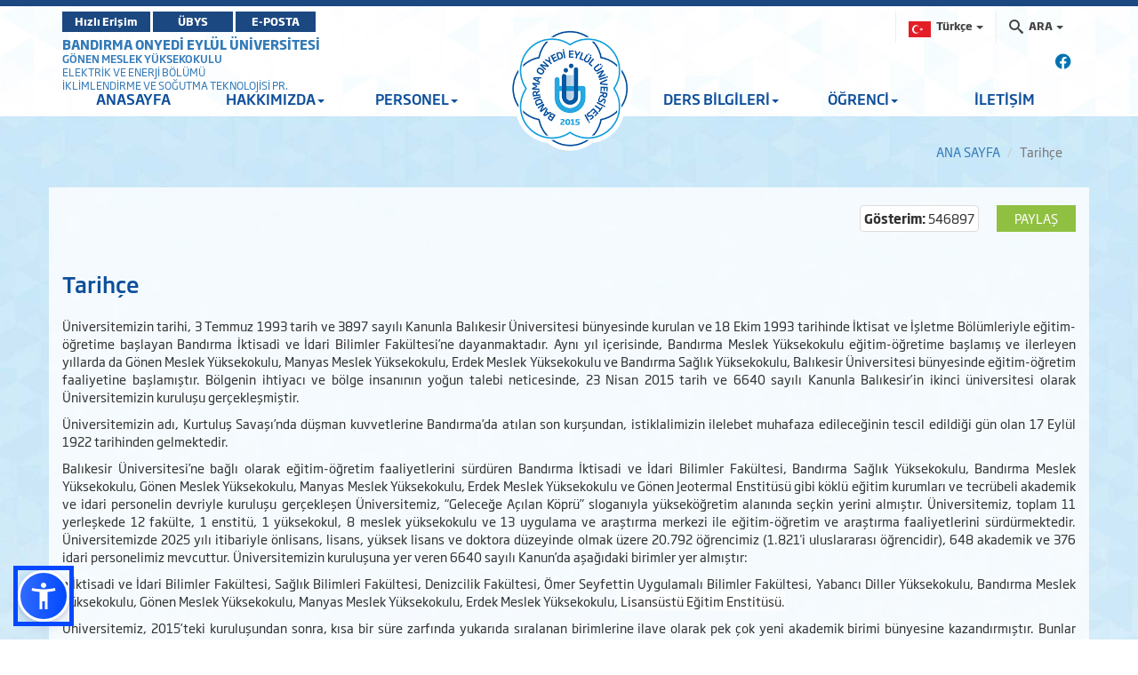

--- FILE ---
content_type: text/html; charset=utf-8
request_url: https://gonen.bandirma.edu.tr/tr/iklimlendirme-sogutma/Sayfa/Goster/Tarihce-4
body_size: 15465
content:
<!DOCTYPE html>

<html>
<head>
    <meta name="viewport" content="width=device-width, initial-scale=1" />

    <meta charset="utf-8" />
    <meta http-equiv="X-UA-Compatible" content="IE=edge" />
    <title>BANDIRMA ONYEDİ EYL&#220;L &#220;NİVERSİTESİ - İklimlendirme ve Soğutma Teknolojisi Pr. Goster</title>
    <meta name="description" content="BANDIRMA ONYEDİ EYL&#220;L &#220;NİVERSİTESİ KURUMSAL İNTERNET SİTESİ">
    <meta name="keywords" content="Bandırma, Onyedi, Eylül, Üniversitesi, Bandırma Onyedi Eylül Üniversitesi">

    <meta property="og:title">
    <meta property="og:description">
    <meta property="og:image">

    <meta name="twitter:card" content="summary_large_image" />
    <meta name="twitter:title">
    <meta name="twitter:description">
    <meta name="twitter:image">


    <!-- Favicons -->
    <link rel="apple-touch-icon" sizes="57x57" href="/Content/Ortak/images/favicons/apple-icon-57x57.png">
    <link rel="apple-touch-icon" sizes="60x60" href="/Content/Ortak/images/favicons/apple-icon-60x60.png">
    <link rel="apple-touch-icon" sizes="72x72" href="/Content/Ortak/images/favicons/apple-icon-72x72.png">
    <link rel="apple-touch-icon" sizes="76x76" href="/Content/Ortak/images/favicons/apple-icon-76x76.png">
    <link rel="apple-touch-icon" sizes="114x114" href="/Content/Ortak/images/favicons/apple-icon-114x114.png">
    <link rel="apple-touch-icon" sizes="120x120" href="/Content/Ortak/images/favicons/apple-icon-120x120.png">
    <link rel="apple-touch-icon" sizes="144x144" href="/Content/Ortak/images/favicons/apple-icon-144x144.png">
    <link rel="apple-touch-icon" sizes="152x152" href="/Content/Ortak/images/favicons/apple-icon-152x152.png">
    <link rel="apple-touch-icon" sizes="180x180" href="/Content/Ortak/images/favicons/apple-icon-180x180.png">
    <link rel="icon" type="image/png" sizes="192x192" href="/Content/Ortak/images/favicons/android-icon-192x192.png">
    <link rel="icon" type="image/png" sizes="32x32" href="/Content/Ortak/images/favicons/favicon-32x32.png">
    <link rel="icon" type="image/png" sizes="96x96" href="/Content/Ortak/images/favicons/favicon-96x96.png">
    <link rel="icon" type="image/png" sizes="16x16" href="/Content/Ortak/images/favicons/favicon-16x16.png">
    <link rel="manifest" href="/Content/Ortak/images/favicons/manifest.json">
    <meta name="msapplication-TileColor" content="#ffffff">
    <meta name="msapplication-TileImage" content="/Content/Ortak/images/favicons/ms-icon-144x144.png">
    <meta name="theme-color" content="#ffffff">
    <base />


    <link href="/SGTcss?v=y18zaMXl3zEbcedwy3ktK40aqO11PwUqg_kNVLVhDq41" rel="stylesheet"/>



    <script src="/SGTjs?v=v3pGm9z367CHEQ5zc2xAjvDHrqoiJ1VvoGQ0WPTjlWw1"></script>

    

    

    <!-- Google Analytics -->
    <script src="https://www.google-analytics.com/analytics.js"></script>
    <script>
        (function (i, s, o, g, r, a, m) {
            i['GoogleAnalyticsObject'] = r; i[r] = i[r] || function () {
                (i[r].q = i[r].q || []).push(arguments)
            }, i[r].l = 1 * new Date(); a = s.createElement(o),
                m = s.getElementsByTagName(o)[0]; a.async = 1; a.src = g; m.parentNode.insertBefore(a, m)
        })(window, document, 'script', 'https://www.google-analytics.com/analytics.js', 'ga');

        ga('create', 'G-NS9204N16S', 'auto');
        ga('send', 'pageview');
    </script>

    <!-- Global site tag (gtag.js) - Google Analytics -->
    <script async src="https://www.googletagmanager.com/gtag/js?id=G-NS9204N16S"></script>
    <script>
        window.dataLayer = window.dataLayer || [];
        function gtag() { dataLayer.push(arguments); }
        gtag('js', new Date());

        gtag('config', 'G-NS9204N16S');
    </script>
    <!-- End Google Analytics -->





</head>
<body class="bandirma duyuru" data-scrollwidth="17">


    <header id="header">
        <div class="top-bar">
            <div class="top"></div>
            <div class="middle">
                <div class="container clearfix">
                    <div class="buttons pull-left">
							<a class="btn btn-primary" target="_blank" href="https://banuportal.bandirma.edu.tr/">Hızlı Erişim</a>
                            <a class="btn btn-primary" target="_blank" href="https://ubys.bandirma.edu.tr/">ÜBYS</a>
                            <a class="btn btn-primary" href="https://mail.google.com/a/bandirma.edu.tr" target="_blank">E-POSTA</a>
                    </div>
                    <div class="search pull-right">
                        <div class="navbar-form" role="search">
                            <div class="input-group">
                                <ul class="breadcrumb-buttons">
                                        <li class="language dropdown">
                                            
<a href="#" class="dropdown-toggle" data-toggle="dropdown"><img src="/Content/Web/images/flags/TR_yeni.png" alt="T&#252;rk&#231;e" width="25" height="18"> <span>T&#252;rk&#231;e</span> <b class="caret"></b></a>
<ul class="dropdown-menu dropdown-menu-right icons-right">
    <li class="active">
        <a href="/tr/iklimlendirme-sogutma"><img src="/Content/Web/images/flags/TR_yeni.png" alt="T&#252;rk&#231;e" width="25" height="18" /> T&#252;rk&#231;e</a>
    </li>
    <li class="">
        <a href="/en/iklimlendirme-sogutma"><img src="/Content/Web/images/flags/1.png" alt="English" width="25" height="18" /> English</a>
    </li>
    
</ul>

                                        </li>
                                                                        <li class="dropdown">
                                        







<a href="#" class="dropdown-toggle" data-toggle="dropdown"><i class="icon-search3"></i> <span>ARA</span> <b class="caret"></b></a>
<div class="popup dropdown-menu dropdown-menu-right">
    <div class="popup-header">
        <a href="#" class="pull-left"><i class="icon-paragraph-justify"></i></a>
        <span>Hızlı Arama</span>
        <a href="#" class="pull-right"><i class="icon-new-tab"></i></a>
    </div>

<form action="/tr/iklimlendirme-sogutma/Arama/BirimdeAra/79" class="breadcrumb-search" id="HizliAramaForm" method="post"><input name="__RequestVerificationToken" type="hidden" value="JOH2VqfleX1stf-ZElhtjaCkcHBW7OFTKAMnB8QqhY0Sr2BZj-8yXIlK_H01lYBGqUxIKZkoaPHvRgpjHLruzhNG1MAFQ-FlDp7BSNsOu0M1" /><input class="form-control autocomplete" id="AranacakKelime" name="AranacakKelime" placeholder="Aranacak Kelime..." tabindex="1" type="text" value="" /><input data-val="true" data-val-number="BirimID alanı bir sayı olmalıdır." data-val-required="The BirimID field is required." id="BirimID" name="BirimID" type="hidden" value="" /><input id="BirimSEO" name="BirimSEO" type="hidden" value="iklimlendirme-sogutma" /><input id="SubDomain" name="SubDomain" type="hidden" value="" />        <input type="submit" class="btn btn-block btn-primary" value="ARA">
</form>
</div>

<script>
    $('#AranacakKelime').keypress(function (e) {
        if (e.which == 13) {
            $("#HizliAramaForm").submit();
            return false;
        }
    });
</script>


                                    </li>
                                </ul>
                            </div>
                        </div>
                    </div>
                </div>
            </div>
        </div>
        <div class="navbar-container">
            <div class="container">
                <div id="navbar-tools">
                    <!--Donut#[base64]#-->



<link rel="stylesheet" href="https://cdnjs.cloudflare.com/ajax/libs/font-awesome/6.4.2/css/all.min.css" integrity="sha512-z3gLpd7yknf1YoNbCzqRKc4qyor8gaKU1qmn+CShxbuBusANI9QpRohGBreCFkKxLhei6S9CQXFEbbKuqLg0DA==" crossorigin="anonymous" referrerpolicy="no-referrer" />

        <a class="social-icon" href="https://www.facebook.com/bandirmauni" target="_blank"><i class="fa-brands fa-facebook"></i></a> 

<!--EndDonut-->
                </div>
            </div>
            <nav class="navbar navbar-default navbar-sticky">
                <div class="container">
                        <div class="site-name">
                            <a href="https://www.bandirma.edu.tr/">BANDIRMA ONYEDİ EYL&#220;L &#220;NİVERSİTESİ</a>
                            <span><a href=https://gonen.bandirma.edu.tr/gonen>G&#214;NEN MESLEK Y&#220;KSEKOKULU</a></span>
                                <span><a href=https://gonen.bandirma.edu.tr/elektrik-enerji>ELEKTRİK VE ENERJİ B&#214;L&#220;M&#220;</a></span>
                            <span><a href=https://gonen.bandirma.edu.tr/iklimlendirme-sogutma>İKLİMLENDİRME VE SOĞUTMA TEKNOLOJİSİ PR.</a></span>
                        </div> <!--div class="navbar-header"> <a class="nav-button" id="nav-button"> <span>MENU</span> <i class="lines"></i> </a> </div-->
                    

<div class="collapse navbar-collapse js-navbar-collapse" id="mainMenu">
    <ul class="nav navbar-nav level0">

            <li class=" depth-0   ">
                <a href="http://gonen.bandirma.edu.tr/tr/iklimlendirme-sogutma" target"_self"  class="" data-toggle="" >ANASAYFA</a>

            </li>
            <li class="dropdown  depth-0   ">
                <a class="dropdown-toggle" data-toggle="dropdown">HAKKIMIZDA<span class="caret"></span></a>

                        <ul class="dropdown-menu" style="display: none; opacity: 1;">

                                <li class="dropdown depth-1 ">
                                    <a href="/tr/iklimlendirme-sogutma/s/Tanitim-33586" >Tanıtım</a>
                                </li>
                                <li class="dropdown depth-1 ">
                                    <a href="/tr/iklimlendirme-sogutma/s/Kariyer-Olanaklari-33599" >Kariyer olanakları</a>
                                </li>
                                <li class="dropdown depth-1 ">
                                    <a href="/tr/iklimlendirme-sogutma/s/Staj-Imkanlari-33620" >Staj İmkanları</a>
                                </li>
                                <li class="dropdown depth-1 ">
                                    <a href="/tr/iklimlendirme-sogutma/s/Amac-ve-Hedefimiz-33624" >Amaç ve Hedefimiz</a>
                                </li>
                                <li class="dropdown depth-1 ">
                                    <a href="/tr/iklimlendirme-sogutma/s/Misyon-ve-Vizyonumuz-33626" >Misyon ve Vizyonumuz</a>
                                </li>
                                <li class="dropdown depth-1 ">
                                    <a href="/tr/iklimlendirme-sogutma/s/Kalite-Kurulu-33630" >Kalite Kurulu</a>
                                </li>
                                <li class="dropdown depth-1 ">
                                    <a href="/tr/iklimlendirme-sogutma/s/Sayilarla-programimiz-33632" >Sayılarla Programımız</a>
                                </li>
                                <li class="dropdown depth-1 ">
                                    <a href="/tr/iklimlendirme-sogutma/s/Ic-ve-Dis-Paydaslar-33636" >İç ve Dış Paydaşlar</a>
                                </li>
                                <li class="dropdown depth-1 ">
                                    <a href="/tr/iklimlendirme-sogutma/s/Stratejik-Hedefler-33639" >Stratejik Hedefler</a>
                                </li>
                                <li class="dropdown depth-1 ">
                                    <a href="/tr/iklimlendirme-sogutma/s/Ic-Degerlendirme-Raporlari-33642" >İç Değerlendirme Raporları</a>
                                </li>
                                <li class="dropdown depth-1 ">
                                    <a href="/tr/iklimlendirme-sogutma/s/Komisyonlar-ve-Koordinatorlukler-34802" >Komisyonlar ve Koordinatörlükler</a>
                                </li>

                        </ul>
            </li>
            <li class="dropdown  depth-0   ">
                <a class="dropdown-toggle" data-toggle="dropdown">PERSONEL<span class="caret"></span></a>

                        <ul class="dropdown-menu" style="display: none; opacity: 1;">

                                <li class="dropdown depth-1 ">
                                    <a href="http://gonen.bandirma.edu.tr/tr/iklimlendirme-sogutma/Personel/Akademik">Akademik Kadro</a>
                                </li>

                        </ul>
            </li>
<li class="logo hidden-xs"><a href="http://www.bandirma.edu.tr/tr"><img src="/Content/Web/images/logo_tr.png" alt="BANDIRMA ONYEDİ EYLÜL ÜNİVERSİTESİ"></a></li>            <li class="dropdown  depth-0   ">
                <a class="dropdown-toggle" data-toggle="dropdown">DERS BİLGİLERİ<span class="caret"></span></a>

                        <ul class="dropdown-menu" style="display: none; opacity: 1;">

                                <li class="dropdown depth-1 ">
                                    <a href="/tr/iklimlendirme-sogutma/s/Ders-Icerikleri-2726" >Ders İçerikleri</a>
                                </li>
                                <li class="dropdown depth-1 ">
                                    <a href="/tr/iklimlendirme-sogutma/s/Ders-Planlari-33339" >Ders Planları</a>
                                </li>
                                <li class="dropdown depth-1 ">
                                    <a href="/tr/iklimlendirme-sogutma/s/Ders-Programi-34816" >Ders Programı</a>
                                </li>

                        </ul>
            </li>
            <li class="dropdown  depth-0   ">
                <a class="dropdown-toggle" data-toggle="dropdown">ÖĞRENCİ<span class="caret"></span></a>

                        <ul class="dropdown-menu" style="display: none; opacity: 1;">

                                <li class="dropdown depth-1 ">
                                    <a href="https://adayogrenci.bandirma.edu.tr/tr/adayogrenci" target"_self"  class="" data-toggle="" >Aday Öğrenci</a>
                                </li>
                                <li class="dropdown depth-1 ">
                                    <a href="https://www.bandirma.edu.tr/tr/www/Sayfa/Goster/ONLISANS-LISANS-VE-LISANSUSTU-AKADEMIK-TAKVIMLER-2" target"_self"  class="" data-toggle="" >Akademik Takvim</a>
                                </li>
                                <li class="dropdown depth-1 ">
                                    <a href="/tr/iklimlendirme-sogutma/s/Ogrenci-Formlari-2518" >Öğrenci Formları</a>
                                </li>
                                <li class="dropdown depth-1 ">
                                    <a href="/tr/iklimlendirme-sogutma/s/ISTP-Mezunlar-Iletisim-Grubu-33659" >İSTP Mezunlar İletişim Grubu</a>
                                </li>
                                <li class="dropdown depth-1 ">
                                    <a href="https://mezun.bandirma.edu.tr/" target"_self"  class="" data-toggle="" >Mezunlar Topluluğu</a>
                                </li>
                                <li class="dropdown depth-1 ">
                                    <a href="/tr/iklimlendirme-sogutma/s/Danismanlik-Saatleri-33661" >Danışmanlık Saatleri</a>
                                </li>
                                <li class="dropdown depth-1 ">
                                    <a href="/tr/iklimlendirme-sogutma/s/Ogrenci-danismanliklari-33664" >Öğrenci Danışmanlıkları</a>
                                </li>
                                <li class="dropdown depth-1 ">
                                    <a href="https://gonen.bandirma.edu.tr/tr/gonen/s/31-Yaz-Staji-Bilgileri-33106" target"_self"  class="" data-toggle="" >3+1 Yaz Stajı Bilgileri</a>
                                </li>
                                <li class="dropdown depth-1 ">
                                    <a href="/tr/iklimlendirme-sogutma/s/Engelsiz-Universite-Ogrenci-Birimi-33667" >Engelsiz Üniversite Öğrenci Birimi</a>
                                </li>
                                <li class="dropdown depth-1 ">
                                    <a href="https://oidb.bandirma.edu.tr/oidb" target"_self"  class="" data-toggle="" >Yönetmelik ve Yönergeler, Usul ve Esaslar</a>
                                </li>

                        </ul>
            </li>
            <li class=" depth-0   ">
                <a href="http://gonen.bandirma.edu.tr/tr/iklimlendirme-sogutma/Iletisim">İLETİŞİM</a>

            </li>


        
        
    </ul>
</div>

                </div>
            </nav>
            <div class="navbar navbar-mobile navbar-sticky">
                <div class="container">
                    <div class="row">
                        <div class="col-md-3 col-sm-4">
                            <div class="logo">
                                <a href="/tr/iklimlendirme-sogutma">
                                    <img src=/Content/Web/images/logo_tr.png alt="BANDIRMA ONYEDİ EYL&#220;L &#220;NİVERSİTESİ" />
                                </a>
                            </div>
                        </div>
                        <div class="col-md-9 col-sm-8">
                            <a class="nav-button" id="nav-button"> <span>MENU</span> <i class="lines"></i> </a>
                        </div>
                    </div>
                </div>
            </div>
        </div>
    </header>


    <main id="container">
        

<script type="text/javascript">
        var shareConfig = {
            ui: {
                flyout: "top left", // change the flyout direction of the shares. chose from `top left`, `top center`, `top right`, `bottom left`, `bottom right`, `bottom center`, `middle left`, or `middle right` [Default: `top center`]
                button_font: false,
                buttonText: "Paylaş",
                icon_font: false
            },
            networks: {
                facebook: {
                    before: function (element) {
                        //                    console.log("BEFORE", element);
                        //                    console.log("BEFORE", this);
                        this.url = element.getAttribute("data-url");
                        this.title = element.getAttribute("data-title");
                        this.description = element.getAttribute("data-description");
                        this.image = element.getAttribute("data-image");
                    },
                    after: function () {
                        //                    console.log("User shared:", this.url);
                    }
                }
            }
        };

        var share = new ShareButton(".sharePage", shareConfig);
</script>
<div class="container">
    <ol class="breadcrumb">
        <li><a href="/">ANA SAYFA</a></li>
        
        <li class="active">Tarih&#231;e</li>
    </ol>
</div>
<div class="widgetWrapper ">
    <div class="container contentBg">
        <div class="row">
            
            <div class="col-md-12">
                <div class="spacer5 hidden-sm hidden-xs"></div>
                <div class="blog-post-header clearfix">
                    <div class="shareButton pull-right">
                        <share-button class="sharePage"
                                      data-btntext=Paylaş
                                      data-url="/tr/Tarihce-4/s"
                                      data-title="Tarih&#231;e"
                                      data-description="&lt;p&gt;&amp;Uuml;niversitemizin tarihi, 3 Temmuz 1993 tari"
                                      data-image="">
                        </share-button>
                    </div>
                    
                    
                    <p class="thumbnail pull-right">
                        <b>G&#246;sterim:</b> 546897
                    </p>
                </div>
                <div class="spacer25 hidden-sm hidden-xs"></div>
                <div class="blog-post-container">
                    <div class="blog-post-inner" style="text-align: justify;">
                        <h3 class="blog-post-title">Tarih&#231;e</h3>
                        <div class="spacer15 hidden-sm hidden-xs"></div>
                        <p>&Uuml;niversitemizin tarihi, 3 Temmuz 1993 tarih ve 3897 sayılı Kanunla Balıkesir &Uuml;niversitesi b&uuml;nyesinde kurulan ve 18 Ekim 1993 tarihinde İktisat ve İşletme B&ouml;l&uuml;mleriyle eğitim-&ouml;ğretime başlayan Bandırma İktisadi ve İdari Bilimler Fak&uuml;ltesi&rsquo;ne dayanmaktadır. Aynı yıl i&ccedil;erisinde, Bandırma Meslek Y&uuml;ksekokulu eğitim-&ouml;ğretime başlamış ve ilerleyen yıllarda da G&ouml;nen Meslek Y&uuml;ksekokulu, Manyas Meslek Y&uuml;ksekokulu, Erdek Meslek Y&uuml;ksekokulu ve Bandırma Sağlık Y&uuml;ksekokulu, Balıkesir &Uuml;niversitesi b&uuml;nyesinde eğitim-&ouml;ğretim faaliyetine başlamıştır. B&ouml;lgenin ihtiyacı ve b&ouml;lge insanının yoğun talebi neticesinde, 23 Nisan 2015 tarih ve 6640 sayılı Kanunla Balıkesir&rsquo;in ikinci &uuml;niversitesi olarak &Uuml;niversitemizin kuruluşu ger&ccedil;ekleşmiştir.&nbsp;</p>

<p>&Uuml;niversitemizin adı, Kurtuluş Savaşı&rsquo;nda d&uuml;şman kuvvetlerine Bandırma&rsquo;da atılan son kurşundan, istiklalimizin ilelebet muhafaza edileceğinin tescil edildiği g&uuml;n olan 17 Eyl&uuml;l 1922 tarihinden gelmektedir.</p>

<p>Balıkesir &Uuml;niversitesi&rsquo;ne bağlı olarak eğitim-&ouml;ğretim faaliyetlerini s&uuml;rd&uuml;ren Bandırma İktisadi ve İdari Bilimler Fak&uuml;ltesi, Bandırma Sağlık Y&uuml;ksekokulu, Bandırma Meslek Y&uuml;ksekokulu, G&ouml;nen Meslek Y&uuml;ksekokulu, Manyas Meslek Y&uuml;ksekokulu, Erdek Meslek Y&uuml;ksekokulu ve G&ouml;nen Jeotermal Enstit&uuml;s&uuml; gibi k&ouml;kl&uuml; eğitim kurumları ve tecr&uuml;beli akademik ve idari personelin devriyle kuruluşu ger&ccedil;ekleşen &Uuml;niversitemiz, &ldquo;Geleceğe A&ccedil;ılan K&ouml;pr&uuml;&rdquo; sloganıyla y&uuml;ksek&ouml;ğretim alanında se&ccedil;kin yerini almıştır. &Uuml;niversitemiz, toplam 11 yerleşkede 12 fak&uuml;lte, 1 enstit&uuml;, 1 y&uuml;ksekokul, 8 meslek y&uuml;ksekokulu ve 13&nbsp;uygulama ve araştırma merkezi ile eğitim-&ouml;ğretim ve araştırma faaliyetlerini s&uuml;rd&uuml;rmektedir. &Uuml;niversitemizde 2025&nbsp;yılı itibariyle &ouml;nlisans, lisans, y&uuml;ksek lisans ve doktora d&uuml;zeyinde olmak &uuml;zere 20.792&nbsp;&ouml;ğrencimiz (1.821&#39;i uluslararası &ouml;ğrencidir), 648 akademik ve 376 idari personelimiz mevcuttur. &Uuml;niversitemizin kuruluşuna yer veren 6640 sayılı Kanun&rsquo;da aşağıdaki birimler yer almıştır:</p>

<p>&bull; İktisadi ve İdari Bilimler Fak&uuml;ltesi, Sağlık Bilimleri Fak&uuml;ltesi, Denizcilik Fak&uuml;ltesi, &Ouml;mer Seyfettin Uygulamalı Bilimler Fak&uuml;ltesi, Yabancı Diller Y&uuml;ksekokulu, Bandırma Meslek Y&uuml;ksekokulu, G&ouml;nen Meslek Y&uuml;ksekokulu, Manyas Meslek Y&uuml;ksekokulu, Erdek Meslek Y&uuml;ksekokulu,&nbsp;<span style="font-family: &quot;Soho Gothic Pro&quot;, sans-serif; font-size: 14px; text-align: justify; background-color: rgba(255, 255, 255, 0.8);">Lisans&uuml;st&uuml; Eğitim Enstit&uuml;s&uuml;.</span></p>

<p>&Uuml;niversitemiz, 2015&rsquo;teki kuruluşundan sonra, kısa bir s&uuml;re zarfında yukarıda sıralanan birimlerine ilave olarak pek &ccedil;ok yeni akademik birimi b&uuml;nyesine kazandırmıştır. Bunlar sırasıyla aşağıdaki gibidir:</p>

<p>&bull; M&uuml;hendislik ve Doğa Bilimleri Fak&uuml;ltesi, İnsan ve Toplum Bilimleri Fak&uuml;ltesi, Spor Bilimleri Fak&uuml;ltesi, Sanat, Tasarım ve Mimarlık Fak&uuml;ltesi, Tıp Fak&uuml;ltesi, İlahiyat Fak&uuml;ltesi, İletişim Fak&uuml;ltesi, Ziraat Fak&uuml;ltesi ile Adalet Meslek Y&uuml;ksekokulu, Sağlık Hizmetleri Meslek Y&uuml;ksekokulu, Denizcilik Meslek Y&uuml;ksekokulu, Bandırma OSB Teknik Bilimler Meslek Y&uuml;ksekokulu, Susurluk Tarım ve Orman Meslek Y&uuml;ksekokulu.</p>

<p>&nbsp;</p>

                    </div>
                </div> <!-- /.blog-post-container -->

                





                




            </div>
        </div>
    </div>

    <div class="row">
        <div class="col-md-3"></div>
        <div class="col-md-3">

        </div>
    </div>
</div>


    </main>



    <footer class="footer footer-dark">
        <div class="container">
            <div class="row">
                <div class="col-md-3 col-sm-4 column-dfa">
                    <a href="/" class="logo footer-logo"> <img src=/Content/Web/images/footerLogo_tr.png alt="" /> </a>
                </div>
                <div class="col-md-9 col-sm-8 column-dfb">
                    <div class="row">
<!--Donut#[base64]#-->



    <div class="col-md-3 col-sm-6 col-xs-12 widgetCon column1">
        <div class="widget item0">
            <h3 class="widget-title">&#220;NİVERSİTEMİZ</h3>
            <ul class="nav">

                <li>
                    
                    <a href="http://gonen.bandirma.edu.tr/tr/iklimlendirme-sogutma/s/Yonetim-216">Y&#246;netim</a>
                </li>
                <li>
                    
                    <a href="http://gonen.bandirma.edu.tr/tr/iklimlendirme-sogutma/s/Tarihce-4">Tarih&#231;e</a>
                </li>
                <li>
                    
                    <a href="http://gonen.bandirma.edu.tr/tr/iklimlendirme-sogutma/s/Yerleskeler-185">Yerleşkeler</a>
                </li>
                <li>
                    
                    <a href="https://www.bandirma.edu.tr/Content/Web/Yuklemeler/DosyaYoneticisi/199/files/Kurumsal%20Kimlik.pdf" target"_self"  class="" data-toggle="" >Kurumsal Kimlik</a>
                </li>
                <li>
                    
                    <a href="http://kalite.bandirma.edu.tr/tr/kalite">Kalite</a>
                </li>


            </ul>
        </div>
    </div>
    <div class="col-md-3 col-sm-6 col-xs-12 widgetCon column1">
        <div class="widget item0">
            <h3 class="widget-title">AKADEMİK</h3>
            <ul class="nav">

                <li>
                    
                    <a href="http://gonen.bandirma.edu.tr/tr/iklimlendirme-sogutma/s/Enstituler-217">Enstit&#252;ler</a>
                </li>
                <li>
                    
                    <a href="https://www.bandirma.edu.tr/tr/www/Sayfa/Goster/BILGI-PAKETI-ve-DERS-KATALOGU-1079" target"_self"  class="" data-toggle="" >Fakülteler</a>
                </li>
                <li>
                    
                    <a href="http://gonen.bandirma.edu.tr/tr/iklimlendirme-sogutma/s/Yuksekokullar-219">Y&#252;ksekokullar</a>
                </li>
                <li>
                    
                    <a href="http://gonen.bandirma.edu.tr/tr/iklimlendirme-sogutma/s/Meslek-Yuksekokullari-220">Meslek Y&#252;ksekokulları</a>
                </li>
                <li>
                    
                    <a href="https://www.bandirma.edu.tr/tr/www/Sayfa/Goster/193" target"_self"  class="" data-toggle="" >Kurul ve Komisyonlar</a>
                </li>


            </ul>
        </div>
    </div>
    <div class="col-md-3 col-sm-6 col-xs-12 widgetCon column1">
        <div class="widget item0">
            <h3 class="widget-title">&#214;ĞRENCİ</h3>
            <ul class="nav">

                <li>
                    
                    <a href="https://ubys.bandirma.edu.tr" target"_self"  class="" data-toggle="" >Öğrenci Bilgi Sistemi</a>
                </li>
                <li>
                    
                    <a href="http://oidb.bandirma.edu.tr/tr/oidb">&#214;ğrenci İşleri Daire Başkanlığı</a>
                </li>
                <li>
                    
                    <a href="http://gonen.bandirma.edu.tr/tr/iklimlendirme-sogutma/s/ONLISANS-LISANS-VE-LISANSUSTU-AKADEMIK-TAKVIMLER-2">Akademik Takvim</a>
                </li>
                <li>
                    
                    <a href="https://kutuphane.bandirma.edu.tr/tr/kutuphane" target"_self"  class="" data-toggle="" >E-kütüphane</a>
                </li>
                <li>
                    
                    <a href="https://sksdb.bandirma.edu.tr/tr/sksdb/Sayfa/Goster/Yemek-Menusu-2725" target"_self"  class="" data-toggle="" >Yemek Listesi</a>
                </li>


            </ul>
        </div>
    </div>







<!--EndDonut-->                        <div class="col-md-3 col-sm-12 widgetCon">
                            <div class="widget last">
                                <!--Donut#[base64]#-->    

<h3 class="widget-title"> <a href="http://gonen.bandirma.edu.tr/tr/iklimlendirme-sogutma/Iletisim">İLETİŞİM</a> </h3>
<div class="address">
        <p style="font-size:12px;"> Adres : Bandırma Onyedi Eyl&#252;l &#220;niversitesi G&#246;nen Meslek Y&#252;ksekokulu Karşıyaka Mah. Prof. Dr. Ahmet Dervişoğlu Cad. No:10 G&#246;nen/BALIKESİR </p> <hr class="hr" />
    <table class="table">
        <tr>
            <td>Tel</td>
            <td> : </td>
            <td>0266 717 01 17</td>
        </tr>
                <tr>
            <td>Faks</td>
            <td> : </td>
            <td>0266 762 68 67</td>
        </tr>
                <tr>
            <td>E-Posta</td>
            <td> : </td>
            <td>gonen@bandirma.edu.tr</td>
        </tr>
                <tr>
            <td>KEP</td>
            <td> : </td>
            <td>bandirmaonyedieylul@hs01.kep.tr</td>
        </tr>
    </table>
</div>
<!--EndDonut-->
                            </div>
                        </div>
                    </div>
                </div>
            </div>
        </div> <!-- Subfooter -->
        <div class="subfooter">
            <div class="container">
                <div class="row">
                    <div class="col-md-9 col-sm-12 align-content-center center-block">
                        <p class="copyright "><a href="/"> BANDIRMA ONYEDİ EYL&#220;L &#220;NİVERSİTESİ </a><a href="https://bidb.bandirma.edu.tr"> Bilgi İşlem Daire Başkanlığı </a> &copy; 2026  </p>
                    </div>
                    <div class="col-md-3 col-sm-12">
                        <div class="row">
                            <div class="col-md-6 col-sm-6 align-center">

                                <a href="https://play.google.com/store/apps/details?id=com.banumobil" target="_blank"><img style="width:110px" src="/Content/Web/images/banu-mobil-android-indir_market.png" /></a>
                            </div>
                            <div class="col-md-6 col-sm-6 align-center">
                                <a href="https://apps.apple.com/us/app/ban%C3%BC-mobil/id1494104943" target="_blank"><img style="width:104px" src="/Content/Web/images/iphone-appstore.png" /></a>
                            </div>
                        </div>
                    </div>
                </div>
            </div>
        </div>
    </footer>





    <!--Donut#[base64]#-->






<div id="navigation">
    <div class="logo">
        <a href="/">
            <img src="/Content/Web/images/logo_tr.png" alt="Bandırma Onyedi Eylül Üniversitesi" />
        </a>
    </div>
    <nav class="mobil-nav">
        <ul class="nav navbar-nav level0">


                <li class="">
                    <a href="http://gonen.bandirma.edu.tr/tr/iklimlendirme-sogutma" target"_self"  class="" data-toggle="" >ANASAYFA</a>
                </li>
                <li class="">
                    <a class="" data-toggle="">HAKKIMIZDA</a>
                        <ul class="">
                                <li class="">
                                    <a href="/tr/iklimlendirme-sogutma/s/Tanitim-33586" >TANITIM</a>

                                </li>
                                <li class="">
                                    <a href="/tr/iklimlendirme-sogutma/s/Kariyer-Olanaklari-33599" >KARİYER OLANAKLARI</a>

                                </li>
                                <li class="">
                                    <a href="/tr/iklimlendirme-sogutma/s/Staj-Imkanlari-33620" >STAJ İMKANLARI</a>

                                </li>
                                <li class="">
                                    <a href="/tr/iklimlendirme-sogutma/s/Amac-ve-Hedefimiz-33624" >AMAÇ VE HEDEFİMİZ</a>

                                </li>
                                <li class="">
                                    <a href="/tr/iklimlendirme-sogutma/s/Misyon-ve-Vizyonumuz-33626" >MİSYON VE VİZYONUMUZ</a>

                                </li>
                                <li class="">
                                    <a href="/tr/iklimlendirme-sogutma/s/Kalite-Kurulu-33630" >KALİTE KURULU</a>

                                </li>
                                <li class="">
                                    <a href="/tr/iklimlendirme-sogutma/s/Sayilarla-programimiz-33632" >SAYILARLA PROGRAMIMIZ</a>

                                </li>
                                <li class="">
                                    <a href="/tr/iklimlendirme-sogutma/s/Ic-ve-Dis-Paydaslar-33636" >İÇ VE DIŞ PAYDAŞLAR</a>

                                </li>
                                <li class="">
                                    <a href="/tr/iklimlendirme-sogutma/s/Stratejik-Hedefler-33639" >STRATEJİK HEDEFLER</a>

                                </li>
                                <li class="">
                                    <a href="/tr/iklimlendirme-sogutma/s/Ic-Degerlendirme-Raporlari-33642" >İÇ DEĞERLENDİRME RAPORLARI</a>

                                </li>
                                <li class="">
                                    <a href="/tr/iklimlendirme-sogutma/s/Komisyonlar-ve-Koordinatorlukler-34802" >KOMİSYONLAR VE KOORDİNATÖRLÜKLER</a>

                                </li>
                        </ul>
                </li>
                <li class="">
                    <a class="" data-toggle="">PERSONEL</a>
                        <ul class="">
                                <li class="">
                                    <a href="http://gonen.bandirma.edu.tr/tr/iklimlendirme-sogutma/Personel/Akademik">AKADEMİK KADRO</a>

                                </li>
                        </ul>
                </li>
                <li class="">
                    <a class="" data-toggle="">DERS BİLGİLERİ</a>
                        <ul class="">
                                <li class="">
                                    <a href="/tr/iklimlendirme-sogutma/s/Ders-Icerikleri-2726" >DERS İÇERİKLERİ</a>

                                </li>
                                <li class="">
                                    <a href="/tr/iklimlendirme-sogutma/s/Ders-Planlari-33339" >DERS PLANLARI</a>

                                </li>
                                <li class="">
                                    <a href="/tr/iklimlendirme-sogutma/s/Ders-Programi-34816" >DERS PROGRAMI</a>

                                </li>
                        </ul>
                </li>
                <li class="">
                    <a class="" data-toggle="">ÖĞRENCİ</a>
                        <ul class="">
                                <li class="">
                                    <a href="https://adayogrenci.bandirma.edu.tr/tr/adayogrenci" target"_self"  class="" data-toggle="" >ADAY ÖĞRENCİ</a>

                                </li>
                                <li class="">
                                    <a href="https://www.bandirma.edu.tr/tr/www/Sayfa/Goster/ONLISANS-LISANS-VE-LISANSUSTU-AKADEMIK-TAKVIMLER-2" target"_self"  class="" data-toggle="" >AKADEMİK TAKVİM</a>

                                </li>
                                <li class="">
                                    <a href="/tr/iklimlendirme-sogutma/s/Ogrenci-Formlari-2518" >ÖĞRENCİ FORMLARI</a>

                                </li>
                                <li class="">
                                    <a href="/tr/iklimlendirme-sogutma/s/ISTP-Mezunlar-Iletisim-Grubu-33659" >İSTP MEZUNLAR İLETİŞİM GRUBU</a>

                                </li>
                                <li class="">
                                    <a href="https://mezun.bandirma.edu.tr/" target"_self"  class="" data-toggle="" >MEZUNLAR TOPLULUĞU</a>

                                </li>
                                <li class="">
                                    <a href="/tr/iklimlendirme-sogutma/s/Danismanlik-Saatleri-33661" >DANIŞMANLIK SAATLERİ</a>

                                </li>
                                <li class="">
                                    <a href="/tr/iklimlendirme-sogutma/s/Ogrenci-danismanliklari-33664" >ÖĞRENCİ DANIŞMANLIKLARI</a>

                                </li>
                                <li class="">
                                    <a href="https://gonen.bandirma.edu.tr/tr/gonen/s/31-Yaz-Staji-Bilgileri-33106" target"_self"  class="" data-toggle="" >3+1 YAZ STAJI BİLGİLERİ</a>

                                </li>
                                <li class="">
                                    <a href="/tr/iklimlendirme-sogutma/s/Engelsiz-Universite-Ogrenci-Birimi-33667" >ENGELSİZ ÜNİVERSİTE ÖĞRENCİ BİRİMİ</a>

                                </li>
                                <li class="">
                                    <a href="https://oidb.bandirma.edu.tr/oidb" target"_self"  class="" data-toggle="" >YÖNETMELİK VE YÖNERGELER, USUL VE ESASLAR</a>

                                </li>
                        </ul>
                </li>
                <li class="">
                    <a href="http://gonen.bandirma.edu.tr/tr/iklimlendirme-sogutma/Iletisim">İLETİŞİM</a>
                </li>



            
        </ul>
    </nav>
</div> <!-- Bootstrap & Vendor JavaScript --> <!-- jQuery (necessary for Bootstrap's JavaScript plugins) --><!--EndDonut-->


<script src="https://cdn.jsdelivr.net/npm/sienna-accessibility@latest/dist/sienna-accessibility.umd.js" defer></script>
</body>
</html>
